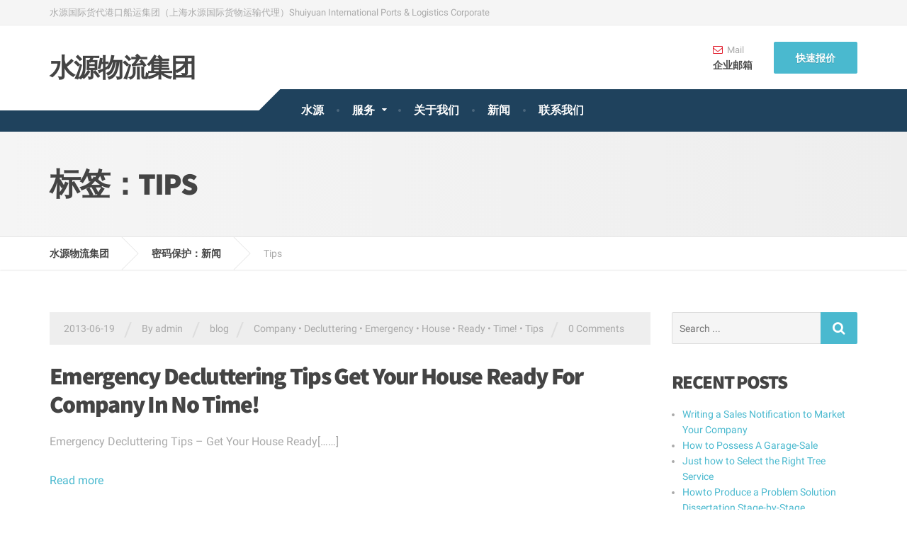

--- FILE ---
content_type: text/html; charset=UTF-8
request_url: http://www.siplc.com/tag/tips/
body_size: 11399
content:

<!DOCTYPE html>
<html lang="zh-CN">
	<head>
		<meta charset="UTF-8" />
		<meta name="viewport" content="width=device-width, initial-scale=1.0" />
		<link rel="pingback" href="http://www.siplc.com/xmlrpc.php" />

		<title>Tips &#8211; 水源物流集团</title>
<link rel='dns-prefetch' href='//s.w.org' />
<link rel="alternate" type="application/rss+xml" title="水源物流集团 &raquo; Feed" href="http://www.siplc.com/feed/" />
<link rel="alternate" type="application/rss+xml" title="水源物流集团 &raquo; 评论Feed" href="http://www.siplc.com/comments/feed/" />
<link rel="alternate" type="application/rss+xml" title="水源物流集团 &raquo; Tips标签Feed" href="http://www.siplc.com/tag/tips/feed/" />
		<script type="text/javascript">
			window._wpemojiSettings = {"baseUrl":"https:\/\/s.w.org\/images\/core\/emoji\/11.2.0\/72x72\/","ext":".png","svgUrl":"https:\/\/s.w.org\/images\/core\/emoji\/11.2.0\/svg\/","svgExt":".svg","source":{"concatemoji":"http:\/\/www.siplc.com\/wp-includes\/js\/wp-emoji-release.min.js?ver=5.1.19"}};
			!function(e,a,t){var n,r,o,i=a.createElement("canvas"),p=i.getContext&&i.getContext("2d");function s(e,t){var a=String.fromCharCode;p.clearRect(0,0,i.width,i.height),p.fillText(a.apply(this,e),0,0);e=i.toDataURL();return p.clearRect(0,0,i.width,i.height),p.fillText(a.apply(this,t),0,0),e===i.toDataURL()}function c(e){var t=a.createElement("script");t.src=e,t.defer=t.type="text/javascript",a.getElementsByTagName("head")[0].appendChild(t)}for(o=Array("flag","emoji"),t.supports={everything:!0,everythingExceptFlag:!0},r=0;r<o.length;r++)t.supports[o[r]]=function(e){if(!p||!p.fillText)return!1;switch(p.textBaseline="top",p.font="600 32px Arial",e){case"flag":return s([55356,56826,55356,56819],[55356,56826,8203,55356,56819])?!1:!s([55356,57332,56128,56423,56128,56418,56128,56421,56128,56430,56128,56423,56128,56447],[55356,57332,8203,56128,56423,8203,56128,56418,8203,56128,56421,8203,56128,56430,8203,56128,56423,8203,56128,56447]);case"emoji":return!s([55358,56760,9792,65039],[55358,56760,8203,9792,65039])}return!1}(o[r]),t.supports.everything=t.supports.everything&&t.supports[o[r]],"flag"!==o[r]&&(t.supports.everythingExceptFlag=t.supports.everythingExceptFlag&&t.supports[o[r]]);t.supports.everythingExceptFlag=t.supports.everythingExceptFlag&&!t.supports.flag,t.DOMReady=!1,t.readyCallback=function(){t.DOMReady=!0},t.supports.everything||(n=function(){t.readyCallback()},a.addEventListener?(a.addEventListener("DOMContentLoaded",n,!1),e.addEventListener("load",n,!1)):(e.attachEvent("onload",n),a.attachEvent("onreadystatechange",function(){"complete"===a.readyState&&t.readyCallback()})),(n=t.source||{}).concatemoji?c(n.concatemoji):n.wpemoji&&n.twemoji&&(c(n.twemoji),c(n.wpemoji)))}(window,document,window._wpemojiSettings);
		</script>
		<style type="text/css">
img.wp-smiley,
img.emoji {
	display: inline !important;
	border: none !important;
	box-shadow: none !important;
	height: 1em !important;
	width: 1em !important;
	margin: 0 .07em !important;
	vertical-align: -0.1em !important;
	background: none !important;
	padding: 0 !important;
}
</style>
	<link rel='stylesheet' id='wp-block-library-css'  href='http://www.siplc.com/wp-includes/css/dist/block-library/style.min.css?ver=5.1.19' type='text/css' media='all' />
<link rel='stylesheet' id='contact-form-7-css'  href='http://www.siplc.com/wp-content/plugins/contact-form-7/includes/css/styles.css?ver=4.4.2' type='text/css' media='all' />
<link rel='stylesheet' id='rs-plugin-settings-css'  href='http://www.siplc.com/wp-content/plugins/revslider/rs-plugin/css/settings.css?ver=4.6.5' type='text/css' media='all' />
<style id='rs-plugin-settings-inline-css' type='text/css'>
.tp-caption a{color:#ff7302;text-shadow:none;-webkit-transition:all 0.2s ease-out;-moz-transition:all 0.2s ease-out;-o-transition:all 0.2s ease-out;-ms-transition:all 0.2s ease-out}.tp-caption a:hover{color:#ffa902}
</style>
<link rel='stylesheet' id='cargopress-main-css'  href='http://www.siplc.com/wp-content/themes/cargopress-pt/style.css?ver=1.4.0' type='text/css' media='all' />
<style id='cargopress-main-inline-css' type='text/css'>
/* WP Customizer start */
.header, .header .icon-box__title { color: #aaaaaa; }
.header .icon-box__subtitle { color: #474747; }
.top, .top-navigation .sub-menu > li > a { background-color: #f5f5f5; }
.top, .top-navigation .sub-menu > li > a { border-bottom-color: #ededed; }
.top-navigation .sub-menu > li > .sub-menu { border-left-color: #ededed; }
.top, .top-navigation > li > a, .top-navigation .sub-menu > li > a { color: #aaaaaa; }
.top-navigation > li > a:hover, .top-navigation > li > a:focus, .top-navigation .sub-menu > li > a:focus, .top-navigation .sub-menu > li > a:hover { color: #919191; }
.header__widgets, .header__logo, .header__container::before, .header__container::after, .header__logo::after { background-color: #ffffff; }
@media (max-width: 991px) { .header__container, .main-navigation .sub-menu>li>a { background-color: #ffffff; } }
.breadcrumbs { background-color: #ffffff; }
.breadcrumbs a::before, .breadcrumbs a::after { background-color: #e6e6e6; }
.breadcrumbs a { color: #444444; }
.breadcrumbs a:hover { color: #373737; }
.breadcrumbs { color: #aaaaaa; }
@media (min-width: 992px) { .header__container { background-color: #1f425d; } }
.navbar-toggle, .jumbotron { background-color: #1f425d; }
.navbar-toggle:hover { background-color: #062944; }
@media (min-width: 992px) { .social-icons__link, .social-icons__link:hover { color: #1f425d; } }
@media (min-width: 992px) { .main-navigation > li > a, .main-navigation .menu-item-has-children::after, .main-navigation > li:hover > a, .main-navigation > li:focus > a { color: #ffffff; } }
@media (min-width: 992px) { .main-navigation .menu-item-has-children:hover > a, .main-navigation .sub-menu > li > a, .main-navigation ul.sub-menu { background-color: #ffffff; } }
@media (min-width: 992px) { .main-navigation .sub-menu > li > a, .main-navigation .sub-menu .menu-item-has-children::after { color: #999999; } }
@media (min-width: 992px) { .main-navigation .menu-item-has-children:hover > a, .main-navigation .sub-menu > li > a:hover, .main-navigation .menu-item-has-children:hover::after, .main-navigation .sub-menu .menu-item-has-children:hover::after { color: #1f425d; } }
@media (max-width: 991px) { .main-navigation > li > a { color: #444444; } }
@media (max-width: 991px) { .main-navigation > li:hover > a, .main-navigation > li:focus > a { color: #1f425d; } }
@media (max-width: 991px) { .main-navigation .sub-menu > li > a { color: #999999; } }
@media (max-width: 991px) { .main-navigation .sub-menu > li > a:hover { color: #1f425d; } }
.main-title { background-image: url(""); }
.main-title h1, .main-title h2 { color: #444444; }
.main-title h3 { color: #aaaaaa; }
body, .widget_pw_icon_box .icon-box__subtitle { color: #aaaaaa; }
h1, h2, h3, h4, h5, h6, hentry__title, .hentry__title a, .page-box__title a { color: #444444; }
.header .icon-box .fa, .number-counter__icon, hr.hr-quote::after { color: #e21f2f; }
.latest-news__date, .sticky .btn--post, .main-navigation > .current-menu-item > a::after, .main-navigation > li:hover > a::after, .main-navigation > li:focus > a::after, body.woocommerce-page span.onsale, .woocommerce span.onsale { background-color: #e21f2f; }
.latest-news__date::after { border-top-color: #ce0b1b; }
.sticky .btn--post { border-color: #e21f2f; }
.btn-info, .btn-primary, .testimonial__quote::before, .widget_search .search-submit, .sidebar .widget_nav_menu ul > li.current-menu-item a, .pagination .current, body.woocommerce-page .widget_shopping_cart_content .buttons .checkout, body.woocommerce-page nav.woocommerce-pagination ul li span.current, body.woocommerce-page button.button.alt, body.woocommerce-page div.product .woocommerce-tabs ul.tabs li.active, body.woocommerce-page .woocommerce-error a.button, body.woocommerce-page .woocommerce-info a.button, body.woocommerce-page .woocommerce-message a.button, .woocommerce-cart .wc-proceed-to-checkout a.checkout-button, body.woocommerce-page #payment #place_order, body.woocommerce-page #review_form #respond input#submit, .woocommerce button.button.alt:disabled, .woocommerce button.button.alt:disabled:hover, .woocommerce button.button.alt:disabled[disabled], .woocommerce button.button.alt:disabled[disabled]:hover, .widget_calendar caption { background-color: #4ab9cf; }
.btn-info, .btn-primary, body.woocommerce-page .widget_shopping_cart_content .buttons .checkout { border-color: #4ab9cf; }
.btn-info:hover, .open > .btn-info.dropdown-toggle, .btn-info.active, .btn-info.focus, .btn-info:active, .btn-info:focus, .btn-primary:hover, .btn-primary:focus, .btn-primary:active, .open > .btn-primary.dropdown-toggle, .btn-primary.active, .btn-primary.focus, .widget_search .search-submit:hover, .widget_search .search-submit:focus, body.woocommerce-page .widget_shopping_cart_content .buttons .checkout:hover, body.woocommerce-page button.button.alt:hover, body.woocommerce-page .woocommerce-error a.button:hover, body.woocommerce-page .woocommerce-info a.button:hover, body.woocommerce-page .woocommerce-message a.button:hover, .woocommerce-cart .wc-proceed-to-checkout a.checkout-button:hover, body.woocommerce-page #payment #place_order:hover, body.woocommerce-page #review_form #respond input#submit:hover { background-color: #3dacc2; }
.btn-info:hover, .open > .btn-info.dropdown-toggle, .btn-info.active, .btn-info.focus, .btn-info:active, .btn-info:focus, .btn-primary:hover, .btn-primary:focus, .btn-primary:active, .open > .btn-primary.dropdown-toggle, .btn-primary.active, .btn-primary.focus, body.woocommerce-page .widget_shopping_cart_content .buttons .checkout:hover { border-color: #3dacc2; }
a, .latest-news--more-news::after, .widget_pw_icon_box .icon-box:hover .fa, body.woocommerce-page ul.products li.product a:hover img, .woocommerce ul.products li.product a:hover img, body.woocommerce-page ul.products li.product .price, .woocommerce ul.products li.product .price, body.woocommerce-page .star-rating, .woocommerce .star-rating, body.woocommerce-page div.product p.price, body.woocommerce-page p.stars a { color: #4ab9cf; }
a:hover, a:focus { color: #3dacc2; }
.widget_pw_icon_box .icon-box:hover, .logo-panel img:hover { border-bottom-color: #4ab9cf; }
.footer-top, .footer::before, .footer::after, .footer-top::before, .footer-top::after { background-color: #1f425d; }
.footer .icon-container--square, .footer .icon-container--circle { color: #1f425d; }
.footer-top__headings { color: #ffffff; }
.footer-top, .footer-top .textwidget { color: #9eb7cb; }
.footer .widget_nav_menu ul > li > a { color: #9eb7cb; }
.footer-bottom { background-color: #162f42; }
.footer-bottom { color: #577186; }
.footer-bottom a { color: #eeeeee; }
.footer-bottom a:hover { color: #fbfbfb; }
/* WP Customizer end */

			@media (min-width: 992px) {
				.header__logo {
					width: 295px;
				}
				.header__widgets {
					width: calc(100% - 295px);
				}
				.header__navigation {
					width: 100%;
				}
			}
			@media (min-width: 1200px) {
				.header__navigation {
					width: calc(100% - 325px);
					margin-left: 325px;
				}
			}
.main-title { background: #f5f5f5 linear-gradient(90deg, #f5f5f5, #eeeeee) }

			@media (min-width: 992px){
				.header__logo img {
					margin-top: 35px;
				}
			}

</style>
<link rel='stylesheet' id='google-fonts-css'  href='//www.siplc.com/wp-content/uploads/sgf-css/font-b5341a745f4ec802a8d332905d750d62.css' type='text/css' media='all' />
<link rel='stylesheet' id='slb_core-css'  href='http://www.siplc.com/wp-content/plugins/simple-lightbox/client/css/app.css?ver=2.5.3' type='text/css' media='all' />
<script type='text/javascript' src='http://www.siplc.com/wp-includes/js/jquery/jquery.js?ver=1.12.4'></script>
<script type='text/javascript' src='http://www.siplc.com/wp-includes/js/jquery/jquery-migrate.min.js?ver=1.4.1'></script>
<script type='text/javascript' src='http://www.siplc.com/wp-content/plugins/revslider/rs-plugin/js/jquery.themepunch.tools.min.js?ver=4.6.5'></script>
<script type='text/javascript' src='http://www.siplc.com/wp-content/plugins/revslider/rs-plugin/js/jquery.themepunch.revolution.min.js?ver=4.6.5'></script>
<script type='text/javascript' src='http://www.siplc.com/wp-content/themes/cargopress-pt/assets/js/modernizr.custom.24530.js'></script>
<script type='text/javascript' src='http://www.siplc.com/wp-content/themes/cargopress-pt/bower_components/picturefill/dist/picturefill.min.js?ver=1.2.0'></script>
<link rel='https://api.w.org/' href='http://www.siplc.com/wp-json/' />
<link rel="EditURI" type="application/rsd+xml" title="RSD" href="http://www.siplc.com/xmlrpc.php?rsd" />
<link rel="wlwmanifest" type="application/wlwmanifest+xml" href="http://www.siplc.com/wp-includes/wlwmanifest.xml" /> 
<meta name="generator" content="WordPress 5.1.19" />
		<script type="text/javascript">
			jQuery(document).ready(function() {
				// CUSTOM AJAX CONTENT LOADING FUNCTION
				var ajaxRevslider = function(obj) {
				
					// obj.type : Post Type
					// obj.id : ID of Content to Load
					// obj.aspectratio : The Aspect Ratio of the Container / Media
					// obj.selector : The Container Selector where the Content of Ajax will be injected. It is done via the Essential Grid on Return of Content
					
					var content = "";

					data = {};
					
					data.action = 'revslider_ajax_call_front';
					data.client_action = 'get_slider_html';
					data.token = 'fd79d1b22e';
					data.type = obj.type;
					data.id = obj.id;
					data.aspectratio = obj.aspectratio;
					
					// SYNC AJAX REQUEST
					jQuery.ajax({
						type:"post",
						url:"http://www.siplc.com/wp-admin/admin-ajax.php",
						dataType: 'json',
						data:data,
						async:false,
						success: function(ret, textStatus, XMLHttpRequest) {
							if(ret.success == true)
								content = ret.data;								
						},
						error: function(e) {
							console.log(e);
						}
					});
					
					 // FIRST RETURN THE CONTENT WHEN IT IS LOADED !!
					 return content;						 
				};
				
				// CUSTOM AJAX FUNCTION TO REMOVE THE SLIDER
				var ajaxRemoveRevslider = function(obj) {
					return jQuery(obj.selector+" .rev_slider").revkill();
				};

				// EXTEND THE AJAX CONTENT LOADING TYPES WITH TYPE AND FUNCTION
				var extendessential = setInterval(function() {
					if (jQuery.fn.tpessential != undefined) {
						clearInterval(extendessential);
						if(typeof(jQuery.fn.tpessential.defaults) !== 'undefined') {
							jQuery.fn.tpessential.defaults.ajaxTypes.push({type:"revslider",func:ajaxRevslider,killfunc:ajaxRemoveRevslider,openAnimationSpeed:0.3});   
							// type:  Name of the Post to load via Ajax into the Essential Grid Ajax Container
							// func: the Function Name which is Called once the Item with the Post Type has been clicked
							// killfunc: function to kill in case the Ajax Window going to be removed (before Remove function !
							// openAnimationSpeed: how quick the Ajax Content window should be animated (default is 0.3)
						}
					}
				},30);
			});
		</script>
		<meta name="generator" content="Powered by Visual Composer - drag and drop page builder for WordPress."/>
<!--[if lte IE 9]><link rel="stylesheet" type="text/css" href="http://www.siplc.com/wp-content/plugins/js_composer/assets/css/vc_lte_ie9.min.css" media="screen"><![endif]--><!--[if IE  8]><link rel="stylesheet" type="text/css" href="http://www.siplc.com/wp-content/plugins/js_composer/assets/css/vc-ie8.min.css" media="screen"><![endif]--><noscript><style type="text/css"> .wpb_animate_when_almost_visible { opacity: 1; }</style></noscript>	</head>

	<body class="archive tag tag-tips tag-86 wpb-js-composer js-comp-ver-4.10 vc_responsive">
	<div class="boxed-container">

			<div class="top">
			<div class="container">
				<!-- Top Tagline from WordPress -->
				<div class="top__tagline">
					水源国际货代港口船运集团（上海水源国际货物运输代理）Shuiyuan International Ports &amp; Logistics Corporate				</div>
				<!-- Top Menu -->
				<nav class="top__menu" role="navigation" aria-label="Top Menu">
									</nav>
			</div>
		</div>
	
	<div class="header__container">
		<div class="container">
			<header class="header" role="banner">
				<div class="header__logo">
					<a href="http://www.siplc.com">
												<h1>水源物流集团</h1>
											</a>
					<button type="button" class="navbar-toggle" data-toggle="collapse" data-target="#cargopress-navbar-collapse">
						<span class="navbar-toggle__text">MENU</span>
						<span class="navbar-toggle__icon-bar">
							<span class="icon-bar"></span>
							<span class="icon-bar"></span>
							<span class="icon-bar"></span>
						</span>
					</button>
				</div>
				<div class="header__navigation">
					<nav class="collapse  navbar-collapse" role="navigation" aria-label="Main Menu" id="cargopress-navbar-collapse">
						<ul id="menu-main-menu" class="main-navigation  js-main-nav  js-dropdown" role="menubar"><li id="menu-item-28" class="menu-item menu-item-type-post_type menu-item-object-page menu-item-home menu-item-28"><a href="http://www.siplc.com/">水源</a></li>
<li id="menu-item-79" class="menu-item menu-item-type-post_type menu-item-object-page menu-item-has-children menu-item-79" aria-haspopup="true" aria-expanded="false" tabindex="0"><a href="http://www.siplc.com/services/">服务</a>
<ul class="sub-menu" role="menu">
	<li id="menu-item-102" class="menu-item menu-item-type-post_type menu-item-object-page menu-item-102"><a href="http://www.siplc.com/services/ground-transport/">地面运输</a></li>
	<li id="menu-item-103" class="menu-item menu-item-type-post_type menu-item-object-page menu-item-103"><a href="http://www.siplc.com/services/cargo/">船运</a></li>
	<li id="menu-item-104" class="menu-item menu-item-type-post_type menu-item-object-page menu-item-104"><a href="http://www.siplc.com/services/warehousing/">配送</a></li>
	<li id="menu-item-105" class="menu-item menu-item-type-post_type menu-item-object-page menu-item-105"><a href="http://www.siplc.com/services/logistic-service/">货运代理</a></li>
	<li id="menu-item-106" class="menu-item menu-item-type-post_type menu-item-object-page menu-item-106"><a href="http://www.siplc.com/services/trucking-service/">卡车服务</a></li>
	<li id="menu-item-107" class="menu-item menu-item-type-post_type menu-item-object-page menu-item-107"><a href="http://www.siplc.com/services/storage/">储存</a></li>
</ul>
</li>
<li id="menu-item-233" class="menu-item menu-item-type-post_type menu-item-object-page menu-item-233"><a href="http://www.siplc.com/about-us/">关于我们</a></li>
<li id="menu-item-31" class="menu-item menu-item-type-post_type menu-item-object-page current_page_parent menu-item-31"><a href="http://www.siplc.com/news/">新闻</a></li>
<li id="menu-item-121" class="menu-item menu-item-type-post_type menu-item-object-page menu-item-121"><a href="http://www.siplc.com/contact-us/">联系我们</a></li>
</ul>					</nav>
				</div>
				<div class="header__widgets">
				<div class="widget  widget-icon-box">

		<a class="icon-box" href="http://portal.enastausend.com" target="_self">

		<i class="fa  fa-envelope-o"></i>
		<h4 class="icon-box__title">Mail</h4>
		<span class="icon-box__subtitle">企业邮箱</span>

		</a>

</div><div class="widget  widget_text">			<div class="textwidget"><a class="btn    btn-info" href="http://www.siplc.com/contact-us/" target="_self">快速报价</a>
</div>
		</div>				</div>
							</header>
		</div>
	</div>
<div class="main-title" style="">
	<div class="container">
		
		<h1 class="main-title__primary">标签：Tips</h1>
			</div>
</div>	<div class="breadcrumbs">
		<div class="container">
			<!-- Breadcrumb NavXT 6.2.1 -->
<span property="itemListElement" typeof="ListItem"><a property="item" typeof="WebPage" title="Go to 水源物流集团." href="http://www.siplc.com" class="home"><span property="name">水源物流集团</span></a><meta property="position" content="1"></span><span property="itemListElement" typeof="ListItem"><a property="item" typeof="WebPage" title="Go to 密码保护：新闻." href="http://www.siplc.com/news/" class="post-root post post-post"><span property="name">密码保护：新闻</span></a><meta property="position" content="2"></span><span class="archive taxonomy post_tag current-item">Tips</span>		</div>
	</div>

	<div class="container">
		<div class="row">
			<main class="col-xs-12  col-md-9" role="main">
				
				<article class="clearfix post-2156 post type-post status-publish format-standard hentry category-blog tag-company tag-decluttering tag-emergency tag-house tag-ready tag-time tag-tips">
										<div class="meta-data">
	<time datetime="2013-06-19T08:00:59+08:00" class="meta-data__date">2013-06-19</time>
	<span class="meta-data__separator">/</span>
	<span class="meta-data__author">By admin</span>
	<span class="meta-data__separator">/</span>
	<span class="meta-data__categories"> <a href="http://www.siplc.com/category/blog/" rel="category tag">blog</a></span><span class="meta-data__separator">/</span>	<span class="meta-data__tags"> <a href="http://www.siplc.com/tag/company/" rel="tag">Company</a> &bull; <a href="http://www.siplc.com/tag/decluttering/" rel="tag">Decluttering</a> &bull; <a href="http://www.siplc.com/tag/emergency/" rel="tag">Emergency</a> &bull; <a href="http://www.siplc.com/tag/house/" rel="tag">House</a> &bull; <a href="http://www.siplc.com/tag/ready/" rel="tag">Ready</a> &bull; <a href="http://www.siplc.com/tag/time/" rel="tag">Time!</a> &bull; <a href="http://www.siplc.com/tag/tips/" rel="tag">Tips</a></span><span class="meta-data__separator">/</span>	<span class="meta-data__comments"><a href="http://www.siplc.com/2013/06/19/emergency-decluttering-tips-get-your-house-ready-for-company-in-no-time/#respond">0 Comments</a></span>
</div>					<h2 class="hentry__title"><a href="http://www.siplc.com/2013/06/19/emergency-decluttering-tips-get-your-house-ready-for-company-in-no-time/">Emergency Decluttering Tips Get Your House Ready For Company In No Time!</a></h2>
					<div class="hentry__content">
						<p>Emergency Decluttering Tips &#8211; Get Your House Ready[&#8230;&#8230;]</p>
<p class='read-more'><a href='http://www.siplc.com/2013/06/19/emergency-decluttering-tips-get-your-house-ready-for-company-in-no-time/'>Read more</a></p>
					</div>
				</article>

				
				<article class="clearfix post-2152 post type-post status-publish format-standard hentry category-blog tag-clutter tag-decluttering tag-emergency tag-free tag-house tag-order tag-short tag-tips">
										<div class="meta-data">
	<time datetime="2013-06-18T23:35:00+08:00" class="meta-data__date">2013-06-18</time>
	<span class="meta-data__separator">/</span>
	<span class="meta-data__author">By admin</span>
	<span class="meta-data__separator">/</span>
	<span class="meta-data__categories"> <a href="http://www.siplc.com/category/blog/" rel="category tag">blog</a></span><span class="meta-data__separator">/</span>	<span class="meta-data__tags"> <a href="http://www.siplc.com/tag/clutter/" rel="tag">Clutter</a> &bull; <a href="http://www.siplc.com/tag/decluttering/" rel="tag">Decluttering</a> &bull; <a href="http://www.siplc.com/tag/emergency/" rel="tag">Emergency</a> &bull; <a href="http://www.siplc.com/tag/free/" rel="tag">Free</a> &bull; <a href="http://www.siplc.com/tag/house/" rel="tag">House</a> &bull; <a href="http://www.siplc.com/tag/order/" rel="tag">Order!</a> &bull; <a href="http://www.siplc.com/tag/short/" rel="tag">Short</a> &bull; <a href="http://www.siplc.com/tag/tips/" rel="tag">Tips</a></span><span class="meta-data__separator">/</span>	<span class="meta-data__comments"><a href="http://www.siplc.com/2013/06/18/emergency-decluttering-tips-how-to-get-a-clutter-free-house-in-short-order/#respond">0 Comments</a></span>
</div>					<h2 class="hentry__title"><a href="http://www.siplc.com/2013/06/18/emergency-decluttering-tips-how-to-get-a-clutter-free-house-in-short-order/">Emergency Decluttering Tips How To Get A Clutter Free House In Short Order!</a></h2>
					<div class="hentry__content">
						<p>Emergency Decluttering Tips &#8211; How To Get A Clutter[&#8230;&#8230;]</p>
<p class='read-more'><a href='http://www.siplc.com/2013/06/18/emergency-decluttering-tips-how-to-get-a-clutter-free-house-in-short-order/'>Read more</a></p>
					</div>
				</article>

				
							</main>

							<div class="col-xs-12  col-md-3">
					<div class="sidebar" role="complementary">
						<div class="widget  widget_search">
<form role="search" method="get" class="search-form" action="http://www.siplc.com/">
	<label>
		<span class="screen-reader-text">Search for:</span>
		<input type="search" class="search-field" placeholder="Search ..." value="" name="s">
	</label>
	<button type="submit" class="search-submit"><i class="fa  fa-lg  fa-search"></i></button>
</form></div>		<div class="widget  widget_recent_entries">		<h4 class="sidebar__headings">RECENT POSTS</h4>		<ul>
											<li>
					<a href="http://www.siplc.com/2017/07/10/writing-a-sales-notification-to-market-your/">Writing a Sales Notification to Market Your Company</a>
									</li>
											<li>
					<a href="http://www.siplc.com/2017/07/10/how-to-possess-a-garage-sale/">How to Possess A Garage-Sale</a>
									</li>
											<li>
					<a href="http://www.siplc.com/2017/07/10/just-how-to-select-the-right-tree-service/">Just how to Select the Right Tree Service</a>
									</li>
											<li>
					<a href="http://www.siplc.com/2017/07/10/howto-produce-a-problem-solution-dissertation/">Howto Produce a Problem Solution Dissertation Stage-by-Stage Instructions</a>
									</li>
											<li>
					<a href="http://www.siplc.com/2017/07/10/organic-approaches-to-enable-tweens-and-teens-with/">Organic approaches to enable tweens and teens with anxiety</a>
									</li>
					</ul>
		</div><div class="widget  widget_tag_cloud"><h4 class="sidebar__headings">TAG CLOUD</h4><div class="tagcloud"><a href="http://www.siplc.com/tag/bears/" class="tag-cloud-link tag-link-95 tag-link-position-1" style="font-size: 8pt;" aria-label="Bears (1个项目)">Bears</a>
<a href="http://www.siplc.com/tag/benefits/" class="tag-cloud-link tag-link-18 tag-link-position-2" style="font-size: 8pt;" aria-label="Benefits (1个项目)">Benefits</a>
<a href="http://www.siplc.com/tag/buy-an-essay/" class="tag-cloud-link tag-link-80 tag-link-position-3" style="font-size: 8pt;" aria-label="buy an essay (1个项目)">buy an essay</a>
<a href="http://www.siplc.com/tag/buy-essay/" class="tag-cloud-link tag-link-77 tag-link-position-4" style="font-size: 8pt;" aria-label="buy essay (1个项目)">buy essay</a>
<a href="http://www.siplc.com/tag/buy-essays/" class="tag-cloud-link tag-link-76 tag-link-position-5" style="font-size: 8pt;" aria-label="buy essays (1个项目)">buy essays</a>
<a href="http://www.siplc.com/tag/buying-essays/" class="tag-cloud-link tag-link-73 tag-link-position-6" style="font-size: 8pt;" aria-label="buying essays (1个项目)">buying essays</a>
<a href="http://www.siplc.com/tag/cargo/" class="tag-cloud-link tag-link-20 tag-link-position-7" style="font-size: 8pt;" aria-label="Cargo (1个项目)">Cargo</a>
<a href="http://www.siplc.com/tag/clutter/" class="tag-cloud-link tag-link-87 tag-link-position-8" style="font-size: 8pt;" aria-label="Clutter (1个项目)">Clutter</a>
<a href="http://www.siplc.com/tag/custom-essay/" class="tag-cloud-link tag-link-170 tag-link-position-9" style="font-size: 10.4pt;" aria-label="custom essay (2个项目)">custom essay</a>
<a href="http://www.siplc.com/tag/decluttering/" class="tag-cloud-link tag-link-85 tag-link-position-10" style="font-size: 10.4pt;" aria-label="Decluttering (2个项目)">Decluttering</a>
<a href="http://www.siplc.com/tag/electricity/" class="tag-cloud-link tag-link-122 tag-link-position-11" style="font-size: 10.4pt;" aria-label="Electricity (2个项目)">Electricity</a>
<a href="http://www.siplc.com/tag/electromagnetic/" class="tag-cloud-link tag-link-103 tag-link-position-12" style="font-size: 10.4pt;" aria-label="Electromagnetic (2个项目)">Electromagnetic</a>
<a href="http://www.siplc.com/tag/ely/" class="tag-cloud-link tag-link-92 tag-link-position-13" style="font-size: 8pt;" aria-label="Ely (1个项目)">Ely</a>
<a href="http://www.siplc.com/tag/emergency/" class="tag-cloud-link tag-link-84 tag-link-position-14" style="font-size: 10.4pt;" aria-label="Emergency (2个项目)">Emergency</a>
<a href="http://www.siplc.com/tag/essay/" class="tag-cloud-link tag-link-69 tag-link-position-15" style="font-size: 10.4pt;" aria-label="essay (2个项目)">essay</a>
<a href="http://www.siplc.com/tag/essays/" class="tag-cloud-link tag-link-72 tag-link-position-16" style="font-size: 8pt;" aria-label="essays (1个项目)">essays</a>
<a href="http://www.siplc.com/tag/essays-writing/" class="tag-cloud-link tag-link-70 tag-link-position-17" style="font-size: 8pt;" aria-label="essays writing (1个项目)">essays writing</a>
<a href="http://www.siplc.com/tag/essay-writing/" class="tag-cloud-link tag-link-71 tag-link-position-18" style="font-size: 8pt;" aria-label="essay writing (1个项目)">essay writing</a>
<a href="http://www.siplc.com/tag/essay-writings/" class="tag-cloud-link tag-link-74 tag-link-position-19" style="font-size: 8pt;" aria-label="essay writings (1个项目)">essay writings</a>
<a href="http://www.siplc.com/tag/free/" class="tag-cloud-link tag-link-88 tag-link-position-20" style="font-size: 8pt;" aria-label="Free (1个项目)">Free</a>
<a href="http://www.siplc.com/tag/get-essay/" class="tag-cloud-link tag-link-78 tag-link-position-21" style="font-size: 8pt;" aria-label="get essay (1个项目)">get essay</a>
<a href="http://www.siplc.com/tag/get-essays/" class="tag-cloud-link tag-link-75 tag-link-position-22" style="font-size: 8pt;" aria-label="get essays (1个项目)">get essays</a>
<a href="http://www.siplc.com/tag/guide/" class="tag-cloud-link tag-link-193 tag-link-position-23" style="font-size: 12pt;" aria-label="Guide (3个项目)">Guide</a>
<a href="http://www.siplc.com/tag/house/" class="tag-cloud-link tag-link-89 tag-link-position-24" style="font-size: 10.4pt;" aria-label="House (2个项目)">House</a>
<a href="http://www.siplc.com/tag/logistic/" class="tag-cloud-link tag-link-22 tag-link-position-25" style="font-size: 10.4pt;" aria-label="logistic (2个项目)">logistic</a>
<a href="http://www.siplc.com/tag/marketing/" class="tag-cloud-link tag-link-23 tag-link-position-26" style="font-size: 8pt;" aria-label="marketing (1个项目)">marketing</a>
<a href="http://www.siplc.com/tag/minnesota/" class="tag-cloud-link tag-link-93 tag-link-position-27" style="font-size: 8pt;" aria-label="Minnesota (1个项目)">Minnesota</a>
<a href="http://www.siplc.com/tag/money/" class="tag-cloud-link tag-link-135 tag-link-position-28" style="font-size: 10.4pt;" aria-label="Money (2个项目)">Money</a>
<a href="http://www.siplc.com/tag/order/" class="tag-cloud-link tag-link-91 tag-link-position-29" style="font-size: 8pt;" aria-label="Order! (1个项目)">Order!</a>
<a href="http://www.siplc.com/tag/part/" class="tag-cloud-link tag-link-106 tag-link-position-30" style="font-size: 10.4pt;" aria-label="Part (2个项目)">Part</a>
<a href="http://www.siplc.com/tag/pollution/" class="tag-cloud-link tag-link-104 tag-link-position-31" style="font-size: 10.4pt;" aria-label="Pollution (2个项目)">Pollution</a>
<a href="http://www.siplc.com/tag/saving/" class="tag-cloud-link tag-link-134 tag-link-position-32" style="font-size: 12pt;" aria-label="Saving (3个项目)">Saving</a>
<a href="http://www.siplc.com/tag/shipping/" class="tag-cloud-link tag-link-25 tag-link-position-33" style="font-size: 8pt;" aria-label="Shipping (1个项目)">Shipping</a>
<a href="http://www.siplc.com/tag/short/" class="tag-cloud-link tag-link-90 tag-link-position-34" style="font-size: 8pt;" aria-label="Short (1个项目)">Short</a>
<a href="http://www.siplc.com/tag/solutions/" class="tag-cloud-link tag-link-105 tag-link-position-35" style="font-size: 10.4pt;" aria-label="Solutions (2个项目)">Solutions</a>
<a href="http://www.siplc.com/tag/tips/" class="tag-cloud-link tag-link-86 tag-link-position-36" style="font-size: 10.4pt;" aria-label="Tips (2个项目)">Tips</a>
<a href="http://www.siplc.com/tag/tracking/" class="tag-cloud-link tag-link-27 tag-link-position-37" style="font-size: 8pt;" aria-label="Tracking (1个项目)">Tracking</a>
<a href="http://www.siplc.com/tag/transport/" class="tag-cloud-link tag-link-28 tag-link-position-38" style="font-size: 8pt;" aria-label="transport (1个项目)">transport</a>
<a href="http://www.siplc.com/tag/trucking/" class="tag-cloud-link tag-link-30 tag-link-position-39" style="font-size: 12pt;" aria-label="Trucking (3个项目)">Trucking</a>
<a href="http://www.siplc.com/tag/unbeatable-services/" class="tag-cloud-link tag-link-32 tag-link-position-40" style="font-size: 8pt;" aria-label="Unbeatable Services (1个项目)">Unbeatable Services</a>
<a href="http://www.siplc.com/tag/warehouse/" class="tag-cloud-link tag-link-33 tag-link-position-41" style="font-size: 10.4pt;" aria-label="Warehouse (2个项目)">Warehouse</a>
<a href="http://www.siplc.com/tag/wolves/" class="tag-cloud-link tag-link-94 tag-link-position-42" style="font-size: 8pt;" aria-label="Wolves (1个项目)">Wolves</a>
<a href="http://www.siplc.com/tag/writing-an-essay/" class="tag-cloud-link tag-link-82 tag-link-position-43" style="font-size: 8pt;" aria-label="writing an essay (1个项目)">writing an essay</a>
<a href="http://www.siplc.com/tag/writing-essay/" class="tag-cloud-link tag-link-79 tag-link-position-44" style="font-size: 8pt;" aria-label="writing essay (1个项目)">writing essay</a>
<a href="http://www.siplc.com/tag/writing-essays/" class="tag-cloud-link tag-link-81 tag-link-position-45" style="font-size: 8pt;" aria-label="writing essays (1个项目)">writing essays</a></div>
</div><div class="widget  widget_categories"><h4 class="sidebar__headings">CATEGORIES</h4>		<ul>
				<li class="cat-item cat-item-54"><a href="http://www.siplc.com/category/bez-rubriki/" >! Без рубрики</a>
</li>
	<li class="cat-item cat-item-169"><a href="http://www.siplc.com/category/4/" >4</a>
</li>
	<li class="cat-item cat-item-179"><a href="http://www.siplc.com/category/7/" >7</a>
</li>
	<li class="cat-item cat-item-128"><a href="http://www.siplc.com/category/assignment/" >Assignment</a>
</li>
	<li class="cat-item cat-item-130"><a href="http://www.siplc.com/category/assignment-writing/" >Assignment writing</a>
</li>
	<li class="cat-item cat-item-57"><a href="http://www.siplc.com/category/blog/" >blog</a>
</li>
	<li class="cat-item cat-item-125"><a href="http://www.siplc.com/category/buy-essay/" >Buy essay</a>
</li>
	<li class="cat-item cat-item-132"><a href="http://www.siplc.com/category/buy-essays-online-2/" >Buy essays online</a>
</li>
	<li class="cat-item cat-item-7"><a href="http://www.siplc.com/category/cargo/" >Cargo</a>
</li>
	<li class="cat-item cat-item-58"><a href="http://www.siplc.com/category/cpm-homework-help/" >cpm homework help</a>
</li>
	<li class="cat-item cat-item-126"><a href="http://www.siplc.com/category/custom-essay-2/" >Custom essay</a>
</li>
	<li class="cat-item cat-item-8"><a href="http://www.siplc.com/category/delivery/" >Delivery</a>
</li>
	<li class="cat-item cat-item-59"><a href="http://www.siplc.com/category/dissertation-service/" >Dissertation service</a>
</li>
	<li class="cat-item cat-item-64"><a href="http://www.siplc.com/category/dissertation-writing/" >Dissertation writing</a>
</li>
	<li class="cat-item cat-item-131"><a href="http://www.siplc.com/category/dissertation-writing-service/" >Dissertation writing service</a>
</li>
	<li class="cat-item cat-item-51"><a href="http://www.siplc.com/category/education/" >Education</a>
</li>
	<li class="cat-item cat-item-60"><a href="http://www.siplc.com/category/essay-help/" >Essay help</a>
</li>
	<li class="cat-item cat-item-65"><a href="http://www.siplc.com/category/essay-writer/" >Essay writer</a>
</li>
	<li class="cat-item cat-item-61"><a href="http://www.siplc.com/category/essay-writer-help/" >Essay writer help</a>
</li>
	<li class="cat-item cat-item-67"><a href="http://www.siplc.com/category/essay-writing-service/" >Essay writing service</a>
</li>
	<li class="cat-item cat-item-56"><a href="http://www.siplc.com/category/hello-world/" >Hello world</a>
</li>
	<li class="cat-item cat-item-168"><a href="http://www.siplc.com/category/homework-help/" >Homework help</a>
</li>
	<li class="cat-item cat-item-9"><a href="http://www.siplc.com/category/international/" >International</a>
</li>
	<li class="cat-item cat-item-10"><a href="http://www.siplc.com/category/logistic/" >Logistic</a>
</li>
	<li class="cat-item cat-item-11"><a href="http://www.siplc.com/category/moving/" >Moving</a>
</li>
	<li class="cat-item cat-item-63"><a href="http://www.siplc.com/category/pictures/" >Pictures</a>
</li>
	<li class="cat-item cat-item-127"><a href="http://www.siplc.com/category/research-paper-writing/" >Research paper writing</a>
</li>
	<li class="cat-item cat-item-129"><a href="http://www.siplc.com/category/royal-essays/" >Royal essays</a>
</li>
	<li class="cat-item cat-item-62"><a href="http://www.siplc.com/category/sala-de-datos/" >Sala de datos</a>
</li>
	<li class="cat-item cat-item-12"><a href="http://www.siplc.com/category/shipping/" >Shipping</a>
</li>
	<li class="cat-item cat-item-13"><a href="http://www.siplc.com/category/storage/" >Storage</a>
</li>
	<li class="cat-item cat-item-66"><a href="http://www.siplc.com/category/term-paper-writing/" >Term paper writing</a>
</li>
	<li class="cat-item cat-item-15"><a href="http://www.siplc.com/category/transport/" >Transport</a>
</li>
	<li class="cat-item cat-item-16"><a href="http://www.siplc.com/category/trucking/" >Trucking</a>
</li>
	<li class="cat-item cat-item-68"><a href="http://www.siplc.com/category/type-my-paper/" >type my paper</a>
</li>
	<li class="cat-item cat-item-53"><a href="http://www.siplc.com/category/uncategorised/" >Uncategorised</a>
</li>
	<li class="cat-item cat-item-43"><a href="http://www.siplc.com/category/uncategorized-2/" >uncategorized</a>
</li>
	<li class="cat-item cat-item-17"><a href="http://www.siplc.com/category/warehouse/" >Warehouse</a>
</li>
	<li class="cat-item cat-item-1"><a href="http://www.siplc.com/category/uncategorized/" >未分类</a>
</li>
		</ul>
			</div>					</div>
				</div>
			
		</div>
	</div>


	<footer class="footer" role="contentinfo">
				<div class="footer-bottom">
			<div class="container">
				<div class="footer-bottom__left">
									</div>
				<div class="footer-bottom__right">
					Copyright © 2006–2017 Shuiyuan International Ports &#038; Logistics Corporate. All rights reserved.				</div>
			</div>
		</div>
	</footer>
	</div><!-- end of .boxed-container -->

	<script type='text/javascript' src='http://www.siplc.com/wp-content/plugins/contact-form-7/includes/js/jquery.form.min.js?ver=3.51.0-2014.06.20'></script>
<script type='text/javascript'>
/* <![CDATA[ */
var _wpcf7 = {"loaderUrl":"http:\/\/www.siplc.com\/wp-content\/plugins\/contact-form-7\/images\/ajax-loader.gif","recaptchaEmpty":"Please verify that you are not a robot.","sending":"\u53d1\u9001\u4e2d\u3002\u3002\u3002"};
/* ]]> */
</script>
<script type='text/javascript' src='http://www.siplc.com/wp-content/plugins/contact-form-7/includes/js/scripts.js?ver=4.4.2'></script>
<script type='text/javascript' src='http://www.siplc.com/wp-includes/js/underscore.min.js?ver=1.8.3'></script>
<script type='text/javascript' src='//maps.google.com/maps/api/js?sensor=false'></script>
<script type='text/javascript'>
/* <![CDATA[ */
var CargoPressVars = {"pathToTheme":"http:\/\/www.siplc.com\/wp-content\/themes\/cargopress-pt"};
/* ]]> */
</script>
<script type='text/javascript' src='http://www.siplc.com/wp-content/themes/cargopress-pt/assets/js/main.min.js?ver=1.4.0'></script>
<script type='text/javascript' src='http://www.siplc.com/wp-content/themes/cargopress-pt/vendor/proteusthemes/wai-aria-walker-nav-menu/wai-aria.js'></script>
<script type='text/javascript' src='http://www.siplc.com/wp-includes/js/wp-embed.min.js?ver=5.1.19'></script>
<script type="text/javascript" id="slb_context">/* <![CDATA[ */if ( !!window.jQuery ) {(function($){$(document).ready(function(){if ( !!window.SLB ) { {$.extend(SLB, {"context":["public","user_guest"]});} }})})(jQuery);}/* ]]> */</script>
	</body>
</html>